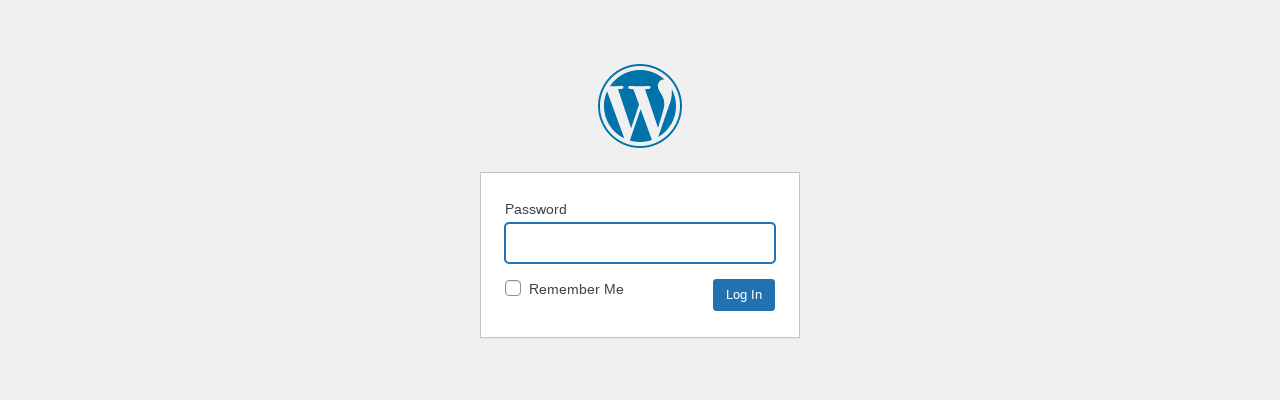

--- FILE ---
content_type: text/html; charset=UTF-8
request_url: http://adn-decouverte-blogs.fr/gentianes07221/?password-protected=login&redirect_to=http%3A%2F%2Fadn-decouverte-blogs.fr%2Fgentianes07221%2F
body_size: 1030
content:
<!DOCTYPE html>
<html xmlns="http://www.w3.org/1999/xhtml" lang="en-US">
<head>

<meta http-equiv="Content-Type" content="text/html; charset=UTF-8" />
<title>Cocktail Montagnard-Olympic Trappeur</title>

<link rel='stylesheet' id='dashicons-css' href='http://adn-decouverte-blogs.fr/gentianes07221/wp-includes/css/dashicons.min.css?ver=6.8.3' type='text/css' media='all' />
<link rel='stylesheet' id='buttons-css' href='http://adn-decouverte-blogs.fr/gentianes07221/wp-includes/css/buttons.min.css?ver=6.8.3' type='text/css' media='all' />
<link rel='stylesheet' id='forms-css' href='http://adn-decouverte-blogs.fr/gentianes07221/wp-admin/css/forms.min.css?ver=6.8.3' type='text/css' media='all' />
<link rel='stylesheet' id='l10n-css' href='http://adn-decouverte-blogs.fr/gentianes07221/wp-admin/css/l10n.min.css?ver=6.8.3' type='text/css' media='all' />
<link rel='stylesheet' id='login-css' href='http://adn-decouverte-blogs.fr/gentianes07221/wp-admin/css/login.min.css?ver=6.8.3' type='text/css' media='all' />

<style media="screen">
#login_error, .login .message, #loginform { margin-bottom: 20px; }
</style>

<meta name='robots' content='max-image-preview:large, noindex, follow' />
		<meta name="viewport" content="width=device-width" />
		
</head>
<body class="login login-password-protected login-action-password-protected-login wp-core-ui">

<div id="login">
	<h1 id="password-protected-logo"><a href="http://adn-decouverte-blogs.fr/gentianes07221/" title="Cocktail Montagnard-Olympic Trappeur">Cocktail Montagnard-Olympic Trappeur</a></h1>

		
	<form name="loginform" id="loginform" action="http://adn-decouverte-blogs.fr/gentianes07221/?password-protected=login" method="post">
		<p>
			<label for="password_protected_pass">Password</label>
			<input type="password" name="password_protected_pwd" id="password_protected_pass" class="input" value="" size="20" tabindex="20" />
			</p>

					<p class="forgetmenot">
				<label for="password_protected_rememberme"><input name="password_protected_rememberme" type="checkbox" id="password_protected_rememberme" value="1" tabindex="90" /> Remember Me</label>
			</p>
		
		<p class="submit">
			<input type="submit" name="wp-submit" id="wp-submit" class="button button-primary button-large" value="Log In" tabindex="100" />
			<input type="hidden" name="password_protected_cookie_test" value="1" />
			<input type="hidden" name="password-protected" value="login" />
			<input type="hidden" name="redirect_to" value="http://adn-decouverte-blogs.fr/gentianes07221/" />
		</p>
	</form>

	
</div>

<script>
try{document.getElementById('password_protected_pass').focus();}catch(e){}
if(typeof wpOnload=='function')wpOnload();
</script>

<script type="text/javascript" src="http://adn-decouverte-blogs.fr/gentianes07221/wp-includes/js/jquery/jquery.min.js?ver=3.7.1" id="jquery-core-js"></script>
<script type="text/javascript" src="http://adn-decouverte-blogs.fr/gentianes07221/wp-includes/js/jquery/jquery-migrate.min.js?ver=3.4.1" id="jquery-migrate-js"></script>

<div class="clear"></div>


</body>
</html>
